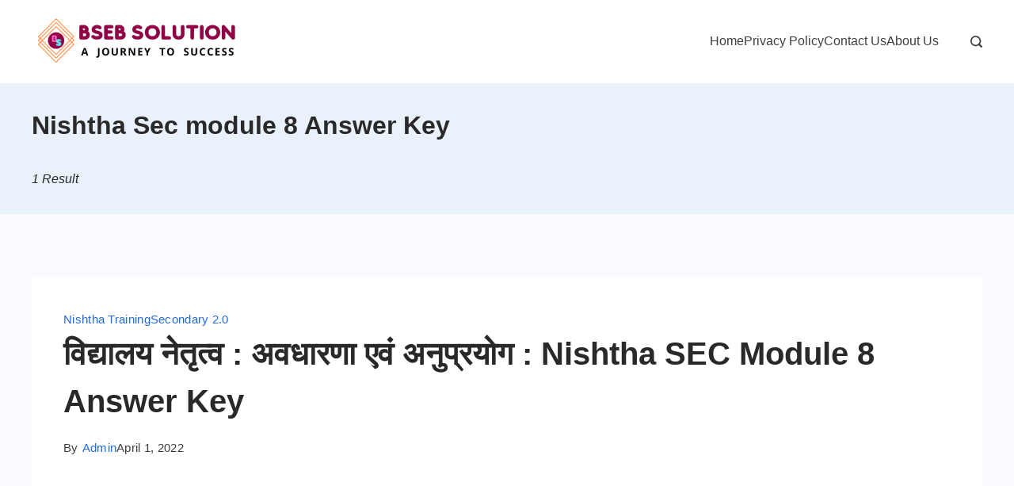

--- FILE ---
content_type: text/html; charset=utf-8
request_url: https://www.google.com/recaptcha/api2/aframe
body_size: 265
content:
<!DOCTYPE HTML><html><head><meta http-equiv="content-type" content="text/html; charset=UTF-8"></head><body><script nonce="dEsj4zX-0eJvumud3m7whA">/** Anti-fraud and anti-abuse applications only. See google.com/recaptcha */ try{var clients={'sodar':'https://pagead2.googlesyndication.com/pagead/sodar?'};window.addEventListener("message",function(a){try{if(a.source===window.parent){var b=JSON.parse(a.data);var c=clients[b['id']];if(c){var d=document.createElement('img');d.src=c+b['params']+'&rc='+(localStorage.getItem("rc::a")?sessionStorage.getItem("rc::b"):"");window.document.body.appendChild(d);sessionStorage.setItem("rc::e",parseInt(sessionStorage.getItem("rc::e")||0)+1);localStorage.setItem("rc::h",'1769234831814');}}}catch(b){}});window.parent.postMessage("_grecaptcha_ready", "*");}catch(b){}</script></body></html>